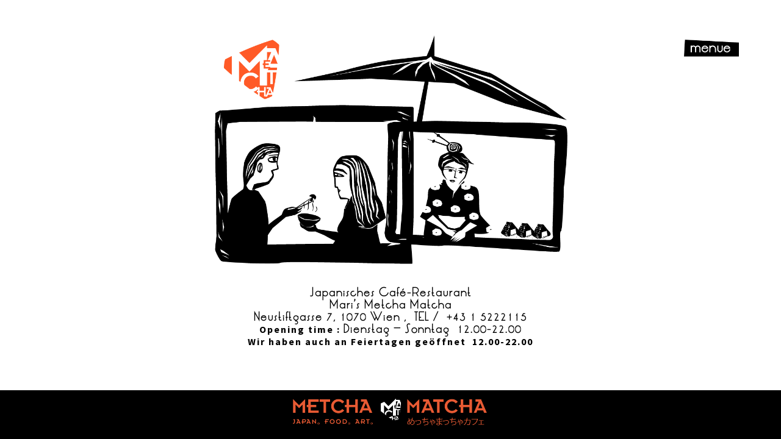

--- FILE ---
content_type: text/html; charset=UTF-8
request_url: http://www.metchamatcha.at/
body_size: 16798
content:

<!DOCTYPE html>
<!--[if IE 7]>
<html class="ie ie7" lang="en-GB">
<![endif]-->
<!--[if IE 8]>
<html class="ie ie8" lang="en-GB">
<![endif]-->
<!--[if !(IE 7) & !(IE 8)]><!-->
<html lang="en-GB">
<!--<![endif]-->
<head>
	<meta charset="UTF-8">
	<meta name="viewport" content="width=device-width">
	<title>metcha matcha</title>
	<link rel="profile" href="http://gmpg.org/xfn/11">
	<link rel="pingback" href="http://www.metchamatcha.at/xmlrpc.php">
	<!--[if lt IE 9]>
	<script src="http://www.metchamatcha.at/wp-content/themes/metcha_matcha/js/html5.js"></script>
	<![endif]-->
	<link href='http://fonts.googleapis.com/css?family=Lato:400,400italic,300,300italic,700,700italic,900,900italic' rel='stylesheet' type='text/css'>
	<link rel="alternate" type="application/rss+xml" title="metcha matcha &raquo; Feed" href="http://www.metchamatcha.at/?feed=rss2" />
<link rel="alternate" type="application/rss+xml" title="metcha matcha &raquo; Comments Feed" href="http://www.metchamatcha.at/?feed=comments-rss2" />
<link rel="alternate" type="application/rss+xml" title="metcha matcha &raquo; Metcha_Landing Comments Feed" href="http://www.metchamatcha.at/?feed=rss2&#038;page_id=5" />
<style type="text/css">
	.tablepress thead th div { float:left; }
</style><link rel='stylesheet' id='responsive-menu-css'  href='http://www.metchamatcha.at/wp-content/plugins/responsive-menu-data/css/responsive-menu-1.css?ver=1.0' type='text/css' media='all' />
<link rel='stylesheet' id='twentythirteen-fonts-css'  href='//fonts.googleapis.com/css?family=Source+Sans+Pro%3A300%2C400%2C700%2C300italic%2C400italic%2C700italic%7CBitter%3A400%2C700&#038;subset=latin%2Clatin-ext' type='text/css' media='all' />
<link rel='stylesheet' id='genericons-css'  href='http://www.metchamatcha.at/wp-content/themes/metcha_matcha/genericons/genericons.css?ver=3.03' type='text/css' media='all' />
<link rel='stylesheet' id='twentythirteen-style-css'  href='http://www.metchamatcha.at/wp-content/themes/metcha_matcha/style.css?ver=2013-07-18' type='text/css' media='all' />
<!--[if lt IE 9]>
<link rel='stylesheet' id='twentythirteen-ie-css'  href='http://www.metchamatcha.at/wp-content/themes/metcha_matcha/css/ie.css?ver=2013-07-18' type='text/css' media='all' />
<![endif]-->
<link rel='stylesheet' id='tablepress-default-css'  href='http://www.metchamatcha.at/wp-content/plugins/tablepress/css/default.min.css?ver=1.5.1' type='text/css' media='all' />
<link rel='stylesheet' id='footable-core-min-css'  href='http://www.metchamatcha.at/wp-content/plugins/footable/css/footable.core.min.css?ver=0.3.1' type='text/css' media='all' />
<script type='text/javascript' src='http://www.metchamatcha.at/wp-includes/js/jquery/jquery.js?ver=1.11.1'></script>
<script type='text/javascript' src='http://www.metchamatcha.at/wp-includes/js/jquery/jquery-migrate.min.js?ver=1.2.1'></script>
<script type='text/javascript' src='http://www.metchamatcha.at/wp-content/plugins/responsive-menu/public/js/touch.js?ver=4.0.10'></script>
<link rel="EditURI" type="application/rsd+xml" title="RSD" href="http://www.metchamatcha.at/xmlrpc.php?rsd" />
<link rel="wlwmanifest" type="application/wlwmanifest+xml" href="http://www.metchamatcha.at/wp-includes/wlwmanifest.xml" /> 
<meta name="generator" content="WordPress 4.0.10" />
<link rel='canonical' href='http://www.metchamatcha.at/' />
<link rel='shortlink' href='http://www.metchamatcha.at/' />
<style>
	#lightGallery-slider .info .desc
	{
		direction: ltr !important;
		text-align: center !important;
	}
	#lightGallery-slider .info .title
	{
		direction: ltr !important;
		text-align: center !important;
	}
	</style><script type="text/javascript">
	var string=".wp-lightbox-bank,",ie,ieVersion,lightease;
	jQuery(document).ready(function($){
						string = ".gallery-item, ";
								string += ".wp-caption > a, ";
								string += "a:has(img[class*=wp-image-])";
						if (navigator.appName == "Microsoft Internet Explorer") {
			//Set IE as true
			ie = true;
			//Create a user agent var
			var ua = navigator.userAgent;
			//Write a new regEx to find the version number
			var re = new RegExp("MSIE ([0-9]{1,}[.0-9]{0,})");
			//If the regEx through the userAgent is not null
			if (re.exec(ua) != null) {
				//Set the IE version
				ieVersion = parseInt(RegExp.$1);
			}
		}
		if(ie = true && ieVersion <= 9)
		{
			lightease = "";
		}
		else
		{
			lightease = "ease";
		}
		var selector = string.replace(/,\s*$/, "");
		jQuery(selector).lightGallery({
			caption : true,
			desc : true,
			disableOther : true,
			closable : true,
			errorMessage : "Could not load the item. Make sure the path is correct and item exist.",
			easing: lightease
		});
	});
	
</script>
	<style type="text/css">.recentcomments a{display:inline !important;padding:0 !important;margin:0 !important;}</style>
	<style type="text/css" id="twentythirteen-header-css">
			.site-title,
		.site-description {
			position: absolute;
			clip: rect(1px 1px 1px 1px); /* IE7 */
			clip: rect(1px, 1px, 1px, 1px);
		}
			.site-header .home-link {
			min-height: 0;
		}
		</style>
	</head>

<body class="home page page-id-5 page-template page-template-landing-php single-author">
	<div id="page" class="hfeed site">

		

		<header id="masthead" class="site-header" role="banner">

			<div class="responsive-menu-wrapper">		
			<div class="menue_rechts">	 
						<nav id="site-navigation" class="navigation main-navigation" role="navigation">
							<!--button class="menu-toggle"/--><!--?php _e( 'LOCATIONS.', 'twentythirteen' ); ?></button/-->
							<a class="screen-reader-text skip-link" href="#content" title="Skip to content">Skip to content</a>
							<div class="nav-menu"><ul><li class="page_item page-item-53"><a href="http://www.metchamatcha.at/?page_id=53">art</a></li><li class="page_item page-item-51"><a href="http://www.metchamatcha.at/?page_id=51">concept</a></li><li class="page_item page-item-49"><a href="http://www.metchamatcha.at/?page_id=49">contact</a></li><li class="page_item page-item-55"><a href="http://www.metchamatcha.at/?page_id=55">events</a></li><li class="page_item page-item-109"><a href="http://www.metchamatcha.at/?page_id=109">Foods  &#038;  Drinks</a></li><li class="page_item page-item-379"><a href="http://www.metchamatcha.at/?page_id=379">media</a></li><li class="page_item page-item-5 current_page_item"><a href="http://www.metchamatcha.at/">Metcha_Landing</a></li><li class="page_item page-item-23"><a href="http://www.metchamatcha.at/?page_id=23">PHONE orders</a></li><li class="page_item page-item-47"><a href="http://www.metchamatcha.at/?page_id=47">what´s new</a></li></ul></div>
							<!--?php get_search_form(); ?/-->
						</nav><!-- #site-navigation -->
			</div><!-- end menue rechts -->
		</div>		
					
		
		</header><!-- #masthead -->
		
		
			
				
		

		<div id="main" class="site-main">
			
				    
							
	<div id="primary" class="content-area">
		<div id="theleftside">
				
		<a class="home-link" href="http://www.metchamatcha.at/" title="metcha matcha" rel="home">
								</div><!-- end logo links -->
				</a></div>	
		</div><!--end theleftside/-->
		
		<div class="landright">
			<div class="entry-content">
				<div id="content" class="landing" role="main">
					<div id="landing_img_container">
							<ul id="landing_img_container">
								<li class="start"></li>
							</ul>
					</div>
					<div class="landing_infobox">
					<h6 style="text-align: center;">Japanisches Café-Restaurant<br />
Mari&#8217;s Metcha Matcha<br />
Neustiftgasse 7, 1070 Wien ,  TEL /  <strong><span style="color: #000000;">+43 1 5222115<br />
</span></strong><b style="font-family: 'Source Sans Pro', Helvetica, sans-serif;">Opening time : </b><b>Dienstag &#8211; Sonntag  12.00-22.00<br />
</b><b style="font-family: 'Source Sans Pro', Helvetica, sans-serif;">Wir haben auch an Feiertagen geöffnet  12.00-22.00</b></h6>
				</div>	
			</div><!-- #content -->
			

		</div> <!--therightside/-->

			

				
				
		

		

	
</div><!-- #primary -->
<div id="landing_footer"><div id="landing_logo"></div></div>


		</div><!-- #main -->
		<footer id="colophon" class="site-footer" role="contentinfo">
				<div id="secondary" class="sidebar-container" role="complementary">
		<div class="widget-area">
			<aside id="search-2" class="widget widget_search"><form role="search" method="get" class="search-form" action="http://www.metchamatcha.at/">
				<label>
					<span class="screen-reader-text">Search for:</span>
					<input type="search" class="search-field" placeholder="Search &hellip;" value="" name="s" title="Search for:" />
				</label>
				<input type="submit" class="search-submit" value="Search" />
			</form></aside>		<aside id="recent-posts-2" class="widget widget_recent_entries">		<h3 class="widget-title">Recent Posts</h3>		<ul>
					<li>
				<a href="http://www.metchamatcha.at/?p=13687">Takeaway Service</a>
						</li>
					<li>
				<a href="http://www.metchamatcha.at/?p=13386">PHONE orders</a>
						</li>
					<li>
				<a href="http://www.metchamatcha.at/?p=735">Onigiri for Party</a>
						</li>
					<li>
				<a href="http://www.metchamatcha.at/?p=730">Sonntagen und Feiertagen geöffnet</a>
						</li>
					<li>
				<a href="http://www.metchamatcha.at/?p=722">餃子祭り / GYOZA FEST  ab 23.11 2016</a>
						</li>
				</ul>
		</aside><aside id="recent-comments-2" class="widget widget_recent_comments"><h3 class="widget-title">Recent Comments</h3><ul id="recentcomments"></ul></aside><aside id="archives-2" class="widget widget_archive"><h3 class="widget-title">Archives</h3>		<ul>
	<li><a href='http://www.metchamatcha.at/?m=202111'>November 2021</a></li>
	<li><a href='http://www.metchamatcha.at/?m=202004'>April 2020</a></li>
	<li><a href='http://www.metchamatcha.at/?m=201804'>April 2018</a></li>
	<li><a href='http://www.metchamatcha.at/?m=201704'>April 2017</a></li>
	<li><a href='http://www.metchamatcha.at/?m=201611'>November 2016</a></li>
	<li><a href='http://www.metchamatcha.at/?m=201609'>September 2016</a></li>
	<li><a href='http://www.metchamatcha.at/?m=201412'>December 2014</a></li>
		</ul>
</aside><aside id="categories-2" class="widget widget_categories"><h3 class="widget-title">Categories</h3>		<ul>
	<li class="cat-item cat-item-5"><a href="http://www.metchamatcha.at/?cat=5" >contact</a>
</li>
	<li class="cat-item cat-item-6"><a href="http://www.metchamatcha.at/?cat=6" >events</a>
</li>
	<li class="cat-item cat-item-9"><a href="http://www.metchamatcha.at/?cat=9" >Media</a>
</li>
	<li class="cat-item cat-item-7"><a href="http://www.metchamatcha.at/?cat=7" >what&#039;s new</a>
</li>
		</ul>
</aside><aside id="meta-2" class="widget widget_meta"><h3 class="widget-title">Meta</h3>			<ul>
						<li><a href="http://www.metchamatcha.at/wp-login.php">Log in</a></li>
			<li><a href="http://www.metchamatcha.at/?feed=rss2">Entries <abbr title="Really Simple Syndication">RSS</abbr></a></li>
			<li><a href="http://www.metchamatcha.at/?feed=comments-rss2">Comments <abbr title="Really Simple Syndication">RSS</abbr></a></li>
<li><a href="https://wordpress.org/" title="Powered by WordPress, state-of-the-art semantic personal publishing platform.">WordPress.org</a></li>			</ul>
</aside>		</div><!-- .widget-area -->
	</div><!-- #secondary -->
			<div class="site-info">
														Metcha Matcha | 2014 | all rights reserved						</div><!-- .site-info -->
						<div class="impressum">
								<a href="#">impressum</a>
						</div>
			
		</footer><!-- #colophon -->
	</div><!-- #page -->

	<!-- Added by Responsive Menu Plugin created by Peter Featherstone -->
<div id="responsive-menu-wrapper">
    <div id="responsive-menu" >

        <div class="menu-menu-1-container"><ul id="menu-menu-1" class="responsive-menu"><li id="menu-item-64" class="menu-item menu-item-type-post_type menu-item-object-page current-menu-item page_item page-item-5 current_page_item menu-item-64"><a href="http://www.metchamatcha.at/">home</a></li>
<li id="menu-item-60" class="menu-item menu-item-type-post_type menu-item-object-page menu-item-60"><a href="http://www.metchamatcha.at/?page_id=51">concept</a></li>
<li id="menu-item-13554" class="menu-item menu-item-type-post_type menu-item-object-page menu-item-13554"><a href="http://www.metchamatcha.at/?page_id=23">PHONE orders</a></li>
<li id="menu-item-400" class="menu-item menu-item-type-post_type menu-item-object-page menu-item-400"><a href="http://www.metchamatcha.at/?page_id=47">what´s new</a></li>
<li id="menu-item-113" class="menu-item menu-item-type-post_type menu-item-object-page menu-item-113"><a href="http://www.metchamatcha.at/?page_id=109">Foods  &#038;  Drinks</a></li>
<li id="menu-item-59" class="menu-item menu-item-type-post_type menu-item-object-page menu-item-59"><a href="http://www.metchamatcha.at/?page_id=53">japanese arts</a></li>
<li id="menu-item-381" class="menu-item menu-item-type-post_type menu-item-object-page menu-item-381"><a href="http://www.metchamatcha.at/?page_id=379">media</a></li>
<li id="menu-item-77" class="menu-item menu-item-type-taxonomy menu-item-object-category menu-item-77"><a href="http://www.metchamatcha.at/?cat=6">events</a></li>
<li id="menu-item-61" class="menu-item menu-item-type-post_type menu-item-object-page menu-item-61"><a href="http://www.metchamatcha.at/?page_id=49">contact</a></li>
</ul></div>        
    </div>

    <!-- Added by Responsive Menu Plugin created by Peter Featherstone -->

    <div id="click-menu" >

    
    
            <img id="RM3Lines" src="http://www.metchamatcha.at/wp-content/uploads/2014/11/menu_button.png" class="click-menu-image" />

        
    
    </div>
</div><link rel='stylesheet' id='wp-lightbox-bank.css-css'  href='http://www.metchamatcha.at/wp-content/plugins/wp-lightbox-bank/assets/css/wp-lightbox-bank.css?ver=4.0.10' type='text/css' media='all' />
<script type='text/javascript' src='http://www.metchamatcha.at/wp-content/plugins/responsive-menu-data/js/responsive-menu-1.js?ver=1.0'></script>
<script type='text/javascript' src='http://www.metchamatcha.at/wp-includes/js/masonry.min.js?ver=3.1.2'></script>
<script type='text/javascript' src='http://www.metchamatcha.at/wp-includes/js/jquery/jquery.masonry.min.js?ver=3.1.2'></script>
<script type='text/javascript' src='http://www.metchamatcha.at/wp-content/themes/metcha_matcha/js/functions.js?ver=2014-06-08'></script>
<script type='text/javascript' src='http://www.metchamatcha.at/wp-content/themes/metcha_matcha/js/totop.js?ver=1.0'></script>
<script type='text/javascript' src='http://www.metchamatcha.at/wp-content/themes/metcha_matcha/js/shrink.js?ver=1.0'></script>
<script type='text/javascript' src='http://www.metchamatcha.at/wp-content/plugins/footable/js/footable.min.js?ver=0.3.1'></script>
<script type='text/javascript' src='http://www.metchamatcha.at/wp-content/plugins/footable/js/footable.sort.min.js?ver=0.3.1'></script>
<script type='text/javascript' src='http://www.metchamatcha.at/wp-content/plugins/footable/js/footable.paginate.min.js?ver=0.3.1'></script>
<script type='text/javascript' src='http://www.metchamatcha.at/wp-content/plugins/wp-lightbox-bank/assets/js/wp-lightbox-bank.js?ver=4.0.10'></script>
<script type="text/javascript">/* FooTable init code */

var $FOOTABLE = $FOOTABLE || {};
(function( $FOOTABLE, $, undefined ) {

	jQuery.fn.attrAppendWithComma=function(a,b){var c;return this.each(function(){c=$(this),void 0!==c.attr(a)&&""!=c.attr(a)?c.attr(a,c.attr(a)+","+b):c.attr(a,b)})};jQuery.fn.footableAttr=function(a,b){return this.each(function(){var c=$(this);c.data("auto-columns")!==!1&&(c.find("thead th:gt("+a+")").attrAppendWithComma("data-hide","tablet"),c.find("thead th:gt("+b+")").attrAppendWithComma("data-hide","phone"))})},jQuery.fn.footableFilter=function(a){return this.each(function(){var b=$(this);b.data("filter")||b.data("filter")===!1||b.data("filter-text-only","true").before('<div class="footable-filter-container"><input placeholder="'+a+'" style="float:right" type="text" class="footable-filter" /></div>')})},jQuery.fn.footablePager=function(){return this.each(function(){var a=$(this);if(a.data("page")!==!1){var b=$('<tfoot class="hide-if-no-paging"><tr><td><div class="pagination pagination-centered"></div></td></tr></tfoot>');b.find("td").attr("colspan",a.find("thead th").length),a.find("tbody:last").after(b)}})};

	$FOOTABLE.init = function() {
		$(".footable")
			.footableAttr(1,0)
			.footablePager()
			.footable( { breakpoints: { phone: 320, tablet: 768 } });

	};
}( $FOOTABLE, jQuery ));

jQuery(function($) {
	$FOOTABLE.init();
});
</script>	<a href="#0" class="cd-top">Top</a>
	<script>
  /*jQuery(".entry-content p").fitText(1.5);*/
  jQuery('Top').animate(500);
  jQuery('.logo_links').animate(900);
		    
</script>
</body>

</html>

--- FILE ---
content_type: text/css
request_url: http://www.metchamatcha.at/wp-content/plugins/responsive-menu-data/css/responsive-menu-1.css?ver=1.0
body_size: 7014
content:
.responsive-menu-wrapper{
   left:0;
    
}
#responsive-menu .appendLink,  #responsive-menu .responsive-menu li a,  #responsive-menu #responsive-menu-title a, #responsive-menu .responsive-menu,  #responsive-menu div,  #responsive-menu .responsive-menu li,  #responsive-menu {
    box-sizing:  content-box;
    -moz-box-sizing:  content-box;
    -webkit-box-sizing:  content-box;
    -o-box-sizing:  content-box;
}
#click-menu #RMX {
    display:  none;
    font-size:  24px;
    line-height:  30px;
    color:  #FFFFFF;
}
.RMPushOpen {
    width:  100%;
    overflow-x:  hidden;
    height:  100%}
.RMPushSlide {
    position:  relative;
    right:  10%}
#responsive-menu {
    position:  fixed;
    overflow-y:  auto;
    width:  17%;
    right:  -17%;
    top:  1em;
    background:  rgba(255, 255, 255, .6);
    z-index:  9999;
    box-shadow:  0px;
    font-size:  13px;
    max-width:  799px;
    display:  none;
    min-width:  220px;
    height: 100%;
}
#responsive-menu.admin-bar-showing {
    padding-top:  32px;
}
#click-menu.admin-bar-showing {
    margin-top:  32px;
}
#responsive-menu #rm-additional-content {
    padding:  10px 5%;
    width:  90%;
    color:  #000000;
}
#responsive-menu .appendLink {
    right:  0px;
    position:  absolute;
    border:  1px solid #ffffff;
    padding:  12px 10px;
    color:  #000000;
    background:  #ffffff;
    height:  20px;
    line-height:  20px;
    border-right:  0px;
}
#responsive-menu .appendLink:hover {
    cursor:  pointer;
    background:  #3C3C3C;
    color:  #000000;
}
#responsive-menu .responsive-menu,  #responsive-menu div,  #responsive-menu .responsive-menu li, #responsive-menu {
    text-align:  left;
}
#responsive-menu .RMImage {
    vertical-align:  middle;
    margin-right:  10px;
    display:  inline-block;
}
#responsive-menu.RMOpened {
}
#responsive-menu, #responsive-menu input {
}
#responsive-menu #responsive-menu-title {
    width:  95%;
    min-height: 20px;
    font-size:  14px;
    padding:  20px 0px 20px 5%;
    margin-left:  0px;
    background:  none;
    white-space:  nowrap;
}
#responsive-menu #responsive-menu-title, #responsive-menu #responsive-menu-title a {
    color:  #000000;
    text-decoration:  none;
    overflow:  hidden;
}
#responsive-menu #responsive-menu-title a:hover {
    color:  #ffffff;
    text-decoration:  none;
}
#responsive-menu .appendLink, #responsive-menu .responsive-menu li a, #responsive-menu #responsive-menu-title a {
    transition:  1s all;
    -webkit-transition:  1s all;
    -moz-transition:  1s all;
    -o-transition:  1s all;
}
#responsive-menu .responsive-menu {
    float:  left;
    width:  100%;
    list-style-type:  none;
    margin:  0px;
}
#responsive-menu .responsive-menu li.current_page_item > a, #responsive-menu .responsive-menu li.current_page_item > .appendLink {
    background:  #d6d6d6;
    color:  #FFFFFF;
}
#responsive-menu.responsive-menu ul {
    margin-left:  0px;
}
#responsive-menu .responsive-menu li {
    list-style-type:  none;
    position:  relative;
}
#responsive-menu .responsive-menu ul li:last-child {
    padding-bottom:  0px;
}
#responsive-menu .responsive-menu li a {
    font-family: "LT Oksana Light",sans-serif;
    padding:  12px 0px 12px 5%;
    width:  95%;
    display:  block;
    height:  20px;
    line-height:  20px;
    overflow:  hidden;
    white-space:  nowrap;
    color:  #000000;
    border:  0;
    text-decoration:  none;
}
#click-menu {
    text-align:  center;
    cursor:  pointer;
    font-size:  13px;
    display:  none;
    position:  fixed;
    right:  5%;
    top:  60px;
    color:  #FFFFFF;
    background:  none;
    padding:  5px;
    z-index:  9999;
}
#click-menu img{
	max-width: 90px;
}
#responsive-menu #responsiveSearch {
    display:  block;
    width:  95%;
    padding-left:  5%;
    border-top:  1px solid #ffffff;
    clear:  both;
    padding-top:  10px;
    padding-bottom:  10px;
    height:  40px;
    line-height:  40px;
}
#responsive-menu #responsiveSearchSubmit {
    display:  none;
}
#responsive-menu #responsiveSearchInput {
    width:  91%;
    padding:  5px 0px 5px 3%;
    -webkit-appearance:  none;
    border-radius:  2px;
    border:  1px solid #ffffff;
}
#responsive-menu .responsive-menu, #responsive-menu div, #responsive-menu .responsive-menu li {
    width:  100%;
    float:  left;
    margin-left:  0px;
    padding-left:  0px;
}
.responsive-menu{
	padding-top: 120px;
}
#responsive-menu .responsive-menu li li a {
    padding-left:  10%;
    width:  90%;
    overflow:  hidden;
}
#responsive-menu .responsive-menu li li li a {
    padding-left:  15%;
    width:  85%;
    overflow:  hidden;
}
#responsive-menu .responsive-menu li li li li a {
    padding-left:  20%;
    width:  80%;
    overflow:  hidden;
}
#responsive-menu .responsive-menu li li li li li a {
    padding-left:  25%;
    width:  75%;
    overflow:  hidden;
}
#responsive-menu .responsive-menu li a{
     border:solid 0px #fff;
    -moz-border-radius-topleft: 8px;
    -moz-border-radius-bottomleft:8px;
    -webkit-border-top-left-radius:8px;
    -webkit-border-bottom-left-radius:8px;
    border-top-left-radius:8px;
    border-bottom-left-radius:8px; 
}
#responsive-menu .responsive-menu li a:hover {
    background:  #D6D6D6;
    color:  #fff;
    list-style-type:  none;
    text-decoration:  none;
    border:solid 0px #fff;
    


}
#click-menu .threeLines {
    width:  33px;
    height:  27px;
    margin:  auto;
}
#click-menu .threeLines .line {
    height:  5px;
    margin-bottom:  6px;
    background:  #FFFFFF;
    width:  100%}
#click-menu .threeLines .line.last {
    margin-bottom:  0px;
}
@media only screen and ( min-width : 0px ) and ( max-width : 2600px ) {
    #click-menu {
    display: block;
}
#site-navigation {
    display:  none !important;
}
#responsive-menu .responsive-menu li li .appendLink, #responsive-menu .responsive-menu li li li {
    display:  none !important;
}
}
@media (max-width: 643px){
    .responsive-menu-wrapper{
    right:0;
    width: 70px;
}
#click-menu {
    text-align:  center;
    cursor:  pointer;
    font-size:  9px;
    position:  fixed;
    right:  7px;
    top:  7px;
    color:  #FFFFFF;
    padding:  3px;
    z-index:  9999;
}
#click-menu img{
    width:  73px;
    height:  auto;
    margin:  auto;
}
.responsive-menu {
    padding-top: 35px;
}
#responsive-menu {
    position:  fixed;
    overflow-y:  auto;
    width:  50%;
    right:  -50%;
    top:  .5em;
    background:  rgba(255, 255, 255, .6);
    z-index:  9999;
    font-size:  11px;
    max-width:  199px;
    display:  none;
    min-width:  60px;
}
#responsive-menu .responsive-menu li a {
    padding:  12px 0px 12px 5px;
    width:  95%;
    display:  block;
    height:  12px;
    line-height:  1em;
    overflow:  hidden;
}
#responsive-menu .appendLink {
    right:  0px;
    position:  absolute;
    border:  1px solid #ffffff;
    padding:  2px 2px;
    color:  #000000;
    background:  #ffffff;
    height:  7px;
    line-height:  3px;
    border-right:  0px;
}

}

--- FILE ---
content_type: text/css
request_url: http://www.metchamatcha.at/wp-content/plugins/tablepress/css/default.min.css?ver=1.5.1
body_size: 6148
content:
@font-face {
	font-family: TablePress;
	src: url(tablepress.eot);
	src: url(tablepress.eot?#ie) format('embedded-opentype'),url(data: application/x-font-woff;
	base64,[base64]/gP5bAyMykCKEUmJAgMjAC56Ct8AAHicY2BgYGaAYBkGRgYQ8AHyGMF8FgYDIM0BhEwMDB9CPtz6cOf/fyAr+MN1EIt/A78evy5UFxgwsjHAuYxAPSB9KICRYdgDAL67D8kAAQAB//8AD3icXU/NTsJAEJ5ZFggxxmCbkiwHAzLTowlu4ejeyxPwCOBR7r3rE/geeubuG3i3TyGts12MtT18ndnd7w8QsvpdX/Q/IAboI9s1rpY3mMTDkcAVDuaqPD0RqRfaU05UGSxJhj2p5wDNUplqyjsZQT6EQ/2mc9GcyBIPReQOObPrkccHMZhgonMS3R1tiLCsDNFm8bgQF3W06ekgqqnN5Aa//D9nlrOgDeg09Aq4lK3RTiX16n621BBVLrIe2PQK09s2c4THyPIvF4TrAndwO5uHvhPUwOa7MNw8FsCtZfZDJBKB66BQhW58cRwHW09OVMEtI+3aOhEHX+E63crM2dh6X+WazMFLvf6F57OvAqiPGvo+87Tb+LrT4X9/[base64]/u0mbJoig5KC3QcRblt2tFCm9lEp701iKIHiZJLPJ0mSnzE5S8h38BB79Nn4ab94E/zN9JVB7MCEzv/3Pm/f+720ADPEbCe4/qXCCAV4Kp+jhrXAHGb4Ld/Ecv4T38Cx5I7yPQfJBuIdPyR/hAzxJa+E+Buk3Zku6fal8xwn9dIRTPMVr4Q6+4kS4S/Wn8B5eJanwPobJO+EefiRfhA/wIv0o3Mcw3YRyV9CYYAmDMRzXll9c6cnSjJ1pyZcU51gzRDMAl2a+XmrCOSwa+Lg7RhgolJxKzv2Yv8cSqwfZ7iILHGHEdcT7OfdDJreNP7dublSZ5epY7QwpMUCxOBoVozIvDh/v4mEx/JsE+MwQx+A6dhO8hA7y2EvwUjLEuLa2jSqyPFcsV/7H0MbxUFMOYwkhVSykODAb10U8OePTDbY8qel0QV3FO1PSvaUqDnh3p5LBB8WxxozqKnZ4TU1T9THfhJ3vsjTcw9M02s1ocWl0a5QzlXHKW+UXRp3Zm62r5wuvWjP1oenKunhS8YUo7/TMrLS7Vtp7V0/WMaSxvp6aNoP8FYKzU9zGOpbOTHidzqvTW9PaFZ/e0+QmtnJBatjAlqLeGHWhm9kWfwGPR6C4eJxjYGIAg/9VDFEM2AAXEDMyMDEyMTIzsjCyMrIxsjNy8CRnpJYV5efF56SmlfDCOEWZ6RklXMmJRakl8Sn55XkcEGZpAVQMpJgbwgQrZSnOLyoBACnGHqgAAAA=) format('woff'),url(tablepress.ttf) format('truetype'),url(tablepress.svg#TablePress) format('svg');
	font-weight: 400;
	font-style: normal;
}
.tablepress-table-description {
	clear: both;
	display: block;
}
.tablepress {
	border-collapse: collapse;
	border-spacing: 0;
	width: 100%;
	margin-bottom: 1em;
	border: none;
}
.tablepress td,.tablepress th {
	padding: 8px;
	border: none;
	background: 0 0;
	text-align: left;
	float: none!important;
}
.tablepress tbody td {
	vertical-align: top;
}
.tablepress tbody td,.tablepress tfoot th {
	border-top: 1px solid #F9F9F9;
}
.tablepress tbody tr: first-child td {
	border-top: 0;
}
.tablepress thead th {
	border-bottom: 1px solid #F9F9F9;
}
.tablepress tfoot th,.tablepress thead th {
	background-color: none;
	font-weight: 700;
	vertical-align: middle;
}
.tablepress .odd td {
	background-color: #f9f9f9;
}
.tablepress .even td {
	background-color: #fff;
}
.tablepress .row-hover tr: hover td {
	background-color: #f3f3f3;
}
.tablepress img {
	margin: 0;
	padding: 0;
	border: none;
	max-width: none;
}
.dataTables_wrapper {
	clear: both;
	margin-bottom: 1em;
}
.dataTables_wrapper .tablepress {
	clear: both;
	margin: 0!important;
}
.dataTables_length {
	float: left;
	white-space: nowrap;
}
.dataTables_filter {
	float: right;
	white-space: nowrap;
}
.dataTables_info {
	clear: both;
	float: left;
	margin: 4px 0 0;
}
.dataTables_paginate {
	float: right;
	margin: 4px 0 0;
}
.dataTables_paginate a {
	color: #111!important;
	display: inline-block;
	outline: 0;
	position: relative;
	text-decoration: underline;
	text-decoration: none\0/IE;
	margin: 0 5px;
}
.dataTables_paginate a: first-child {
	margin-left: 0;
}
.dataTables_paginate a: last-child {
	margin-right: 0;
}
.paginate_button: hover {
	cursor: pointer;
	text-decoration: none;
}
.paginate_button.disabled {
	color: #999!important;
	text-decoration: none;
	cursor: default;
}
.paginate_button.current {
	font-weight: 700;
	text-decoration: none;
	cursor: default;
}
.dataTables_paginate.paging_simple {
	padding: 0 15px;
}
.paging_simple .paginate_button.next: after,.paging_simple .paginate_button.previous: before {
	text-align: left;
	font-family: TablePress;
	font-size: 14px;
	font-weight: 700;
	-webkit-font-smoothing: antialiased;
	content: "\f053";
	text-shadow: .1em .1em #666;
	position: absolute;
	top: 0;
	right: auto;
	bottom: 0;
	left: -14px;
	margin: auto;
	height: 14px;
	width: 14px;
	line-height: 1;
}
.paging_simple .paginate_button.next: after {
	text-align: right;
	content: "\f054";
	left: auto;
}
.paginate_button: after,.paginate_button: before {
	color: #d9edf7;
}
.paginate_button: hover: after,.paginate_button: hover: before {
	color: #049cdb;
}
.paginate_button.disabled: after,.paginate_button.disabled: before {
	color: #f9f9f9;
}
.dataTables_processing {
	display: none;
}
.dataTables_scroll {
	clear: both;
}
.dataTables_scrollBody {
	-webkit-overflow-scrolling: touch;
}
.tablepress .sorting,.tablepress .sorting_asc,.tablepress .sorting_desc {
	position: relative;
	padding-right: 20px;
	cursor: pointer;
	outline: 0;
}
.tablepress .sorting: after,.tablepress .sorting_asc: after,.tablepress .sorting_desc: after {
	font-family: TablePress;
	font-weight: 400;
	font-size: 14px;
	-webkit-font-smoothing: antialiased;
	position: absolute;
	top: 0;
	bottom: 0;
	left: auto;
	right: 6px;
	margin: auto;
	height: 14px;
	line-height: 1;
}
.tablepress .sorting: after {
	content: "\f0dc";
}
.tablepress .sorting_asc: after {
	content: "\f0d8";
	padding: 0 0 2px;
}
.tablepress .sorting_desc: after {
	content: "\f0d7";
}
.tablepress .sorting: hover,.tablepress .sorting_asc,.tablepress .sorting_desc {
	background-color: #049cdb;
}
.dataTables_scrollBody .tablepress thead th: after {
	content: "";
}
.dataTables_wrapper: after {
	content: "";
	display: block;
	clear: both;
	visibility: hidden;
	line-height: 0;
	height: 0;
}
.dataTables_wrapper label input,.dataTables_wrapper label select {
	display: inline;
	margin: 2px;
	width: auto;
}


--- FILE ---
content_type: application/javascript
request_url: http://www.metchamatcha.at/wp-content/themes/metcha_matcha/js/shrink.js?ver=1.0
body_size: 193
content:

jQuery(window).scroll(function() {
  if (jQuery(document).scrollTop() > 120) {
    jQuery('.logo_links').addClass('shrink');
  } else {
    jQuery('.logo_links').removeClass('shrink');
  }
});

--- FILE ---
content_type: application/javascript
request_url: http://www.metchamatcha.at/wp-content/plugins/responsive-menu-data/js/responsive-menu-1.js?ver=1.0
body_size: 3479
content:
var $RMjQuery = jQuery.noConflict();
$RMjQuery(document).ready(function () {
	var isOpen = false;
	$RMjQuery(document).on('hover', '#responsive-menu-wrapper', function () {
		!isOpen ? openRM() : closeRM()
	});

	function openRM() {
		$RMjQuery('body').addClass('RMPushOpen');
		$RMjQuery('#responsive-menu').css('display', 'block');
		$RMjQuery('#responsive-menu').addClass('RMOpened');
		$RMjQuery('#click-menu').addClass('click-menu-active');
		$RMjQuery('#responsive-menu').stop().animate({
			right: "0"
		}, 300, 'linear', function () {
			isOpen = true
		})
	}
	function closeRM() {
		$RMjQuery('#responsive-menu').animate({
			right: "-30%"
		}, 300, 'linear', function () {
			$RMjQuery('body').removeClass('RMPushOpen');
			$RMjQuery('#responsive-menu').css('display', 'none');
			$RMjQuery('#responsive-menu').removeClass('RMOpened');
			$RMjQuery('#click-menu').removeClass('click-menu-active');
			isOpen = false
		})
	}
	$RMjQuery(window).resize(function () {
		if ($RMjQuery(window).width() > 2600) {
			if ($RMjQuery('#responsive-menu').css('right') != '-30%') {
				closeRM()
			}
		}
	});
	$RMjQuery('#responsive-menu ul ul').css('display', 'none');
	clickLink = '<span class=\"appendLink\">▼</span>';
	clickedLink = '<span class=\"appendLink rm-append-active\">▲</span>';
	excludeList = '.current-menu-item, .current-menu-ancestor, .current_page_ancestor';
	$RMjQuery('#responsive-menu .menu-item-has-children').not(excludeList).prepend(clickLink);
	$RMjQuery('#responsive-menu .page_item_has_children.current-menu-item').prepend(clickedLink);
	$RMjQuery('#responsive-menu .page_item_has_children.current-menu-ancestor').prepend(clickedLink);
	$RMjQuery('#responsive-menu .menu-item-has-children.current-menu-item').prepend(clickedLink);
	$RMjQuery('#responsive-menu .menu-item-has-children.current-menu-ancestor').prepend(clickedLink);
	$RMjQuery('#responsive-menu .page_item_has_children').not(excludeList).prepend(clickLink);
	$RMjQuery('#responsive-menu .menu-item-has-children.current_page_ancestor').prepend(clickedLink);
	$RMjQuery('#responsive-menu .page_item_has_children.current_page_ancestor').prepend(clickedLink);
	$RMjQuery('.appendLink').on('click', function () {
		$RMjQuery(this).nextAll('#responsive-menu ul ul').slideToggle();
		$RMjQuery(this).html($RMjQuery(this).hasClass('rm-append-active') ? '▼' : '▲');
		$RMjQuery(this).toggleClass('rm-append-active')
	});
	$RMjQuery('.rm-click-disabled').on('click', function () {
		$RMjQuery(this).nextAll('#responsive-menu ul ul').slideToggle();
		$RMjQuery(this).siblings('.appendLink').html($RMjQuery(this).hasClass('rm-append-active') ? '▼' : '▲');
		$RMjQuery(this).toggleClass('rm-append-active')
	});
	$RMjQuery('#responsive-menu ul li a').on('click', function () {
		closeRM()
	});
	$RMjQuery('#responsive-menu .current_page_ancestor.menu-item-has-children').children('ul').css('display', 'block');
	$RMjQuery('#responsive-menu .current-menu-ancestor.menu-item-has-children').children('ul').css('display', 'block');
	$RMjQuery('#responsive-menu .current-menu-item.menu-item-has-children').children('ul').css('display', 'block');
	$RMjQuery('#responsive-menu .current_page_ancestor.page_item_has_children').children('ul').css('display', 'block');
	$RMjQuery('#responsive-menu .current-menu-ancestor.page_item_has_children').children('ul').css('display', 'block');
	$RMjQuery('#responsive-menu .current-menu-item.page_item_has_children').children('ul').css('display', 'block')
});

--- FILE ---
content_type: application/javascript
request_url: http://www.metchamatcha.at/wp-content/plugins/wp-lightbox-bank/assets/js/wp-lightbox-bank.js?ver=4.0.10
body_size: 31668
content:
/** ==========================================================

* jquery lightGallery.js v1.1.2
* http://sachinchoolur.github.io/lightGallery/
* Released under the Apache License - http://opensource.org/licenses/Apache-2.0  ---- FREE ----

=========================================================/**/
;
(function ($) {
    "use strict";
    $.fn.lightGallery = function (options) {
        var defaults = {
            mode: 'slide',
            useCSS: true,
            easing: 'ease', //'cubic-bezier(0.25, 0, 0.25, 1)',//
            speed: 1000,
            closable: false,
            loop: true,
            auto: false,
            pause: 4000,
            preload:1,//number of preload slides. will exicute only after the current slide is fully loaded. ex:// you clicked on 4th image and if preload = 1 then 3rd slide and 5th slide will be loaded in the background after the 4th slide is fully loaded.. if preload is 2 then 2nd 3rd 5th 6th slides will be preloaded.. ... ...
            escKey: true,
            rel: false,
            lang: {
                allPhotos: 'All photos'
            },
            exThumbImage: false,
            index: false,
            thumbnail: false,
            caption: true,
            captionLink: false,
            desc: true,
            controls: true,
            hideControlOnEnd: false,
            mobileSrc: false,
            mobileSrcMaxWidth: 640,
            //touch
            swipeThreshold: 50,
            vimeoColor: 'CCCCCC',
            videoAutoplay: true,
            videoMaxWidth: 855,
            disableOther : true,
            errorMessage: "Image cannot be loaded. Make sure the path is correct and image exist.",
            dynamic: false,
            //callbacks
            dynamicEl: [],
            onOpen: function () {},
            onSlideBefore: function () {},
            onSlideAfter: function () {},
            onSlideNext: function () {},
            onSlidePrev: function () {},
            onBeforeClose: function () {},
            onCloseAfter: function () {}
        },
            el = $(this),
            $children,
            index,
            lightGalleryOn = false,
            html = '<div id="lightGallery-outer"><div id="lightGallery-Gallery"><div id="lightGallery-slider"></div><a id="lightGallery-close" class="close"></a></div></div>',
            isTouch = document.createTouch !== undefined || ('ontouchstart' in window) || ('onmsgesturechange' in window) || navigator.msMaxTouchPoints,
            url_array=[], item, img,complete, $gallery, $galleryCont, $slider, $slide, $prev, $next, prevIndex, $thumb_cont, $thumb, windowWidth, interval, usingThumb = false,
            aTiming = false,
            aSpeed = false;
        var settings = $.extend(true, {}, defaults, options);
        var lightGallery = {
            init: function () {
                el.each(function () {
                    var $this = $(this);
                    if(settings.disableOther == true)
                	{
                		jQuery.fn.prettyPhoto = function () {
                			return this;
                		};
                		jQuery.fn.fancybox = function () {
                			return this;
                		};
                		jQuery.fn.fancyZoom = function () {
                			return this;
                		};
                		jQuery.fn.colorbox = function () {
                			return this;
                		};
                	}
                    if (settings.dynamic == true) {
                        $children = settings.dynamicEl;
                        index = 0;
                        prevIndex = index;
                        setUp.init(index);
                    } else {
                        $children = $(this);
                       
                        $( $this ).each(function( index ) 
                		{
                			if($( this ).is( "a" ))
                			{
                				url_array.push($( this ).attr("href"));
                			}
                			else
                			{
                				url_array.push($( this ).find("a").attr("href"));
                			}
                		});
                      
                        $children.click(function (e) {
                            if (settings.rel == true && $this.data('rel')) {
                                var rel = $this.data('rel');
                                $children = $('[data-rel="' + rel + '"]').children();
                            } else {
                                $children = $this;
                                if($children.is( "a" ))
                    			{
                    				var imageSource = $children.attr("href");
                    			}
                    			else
                    			{
                    				var imageSource = $children.find("a").attr("href");
                    			}
                            }
                            e.preventDefault();
                            e.stopPropagation();
                            
                            index = $.inArray(imageSource, url_array);
                            if (index < 0 ) {
                            	index = 0;
                    		}
                            prevIndex = index;
                            setUp.init(index);
                           
                        });
                    }
                });
            },
        };
        var setUp = {
            init: function () {
                this.start();
                this.build();
            },
            start: function () {
                this.structure();
                this.getWidth();
                this.closeSlide();
            },
            build: function () {
                this.addCaption();
                this.addDesc(); //description
                this.slideTo();
                this.keyPress();
                if(settings.index) {
                	
                    this.slide(settings.index);
                }
                else {
                	
                    this.slide(index);
                }
                this.touch();
                this.enableTouch();

                setTimeout(function () {
                    $gallery.addClass('opacity');
                }, 50);
            },
            structure: function () {
                $('body').append(html).addClass('lightGallery');
                $galleryCont = $('#lightGallery-outer');
                $gallery = $('#lightGallery-Gallery');
                $slider = $gallery.find('#lightGallery-slider');
               
                var slideList = '';
                if (settings.dynamic == true) {
                    for (var i = 0; i < settings.dynamicEl.length; i++) {
                        slideList += '<div class="lightGallery-slide"></div>';
                    }
                } else {
                    $.each(url_array, function(index,value) {
                        slideList += '<div class="lightGallery-slide"></div>';
                    });
                }
                $slider.append(slideList);
                $slide = $gallery.find('.lightGallery-slide');
            },
            closeSlide: function () {
                var $this = this;
                if(settings.closable) {
                    $('.lightGallery-slide')
                        .on('click', function(event) {
                            //console.log(event.target);
                            if($(event.target).is('.lightGallery-slide')) {
                                $this.destroy();
                            }
                        })
                    ;
                }
                $('#lightGallery-close').bind('click touchend', function () {
                    $this.destroy();
                });
            },
            getWidth: function () {
                var resizeWindow = function () {
                    windowWidth = $(window).width();
                };
                $(window).bind('resize.lightGallery', resizeWindow());
            },
            doCss: function () {
                var support = function () {
                    var transition = ['transition', 'MozTransition', 'WebkitTransition', 'OTransition', 'msTransition', 'KhtmlTransition'];
                    var root = document.documentElement;
                    for (var i = 0; i < transition.length; i++) {
                        if (transition[i] in root.style) {
                            //cssPrefix = transition[i].replace('Transition', '').toLowerCase();
                            //cssPrefix == 'transition' ? cssPrefix = 'transition' : cssPrefix = ('-'+cssPrefix+'-transition');
                            return true;
                        }
                    }
                };
                if (settings.useCSS && support()) {
                    return true;
                }
                return false;
            },
            enableTouch: function () {
                var $this = this;
                if (isTouch){
                    var startCoords = {},
                        endCoords = {};
                    $('body').on('touchstart.lightGallery', function(e) {
                        endCoords = e.originalEvent.targetTouches[0];
                        startCoords.pageX = e.originalEvent.targetTouches[0].pageX;
                        startCoords.pageY = e.originalEvent.targetTouches[0].pageY;
                    });
                    $('body').on('touchmove.lightGallery', function(e) {
                        var orig = e.originalEvent;
                        endCoords = orig.targetTouches[0];
                        e.preventDefault();
                    });
                    $('body').on('touchend.lightGallery', function(e) {
                        var distance = endCoords.pageX - startCoords.pageX,
                        swipeThreshold = settings.swipeThreshold;
                        if( distance >= swipeThreshold ){
                            $this.prevSlide();
                            clearInterval(interval);
                        }
                        else if( distance <= - swipeThreshold ){
                            $this.nextSlide();
                            clearInterval(interval);
                        }
                    });
                }
            },
            touch: function () {
                var xStart, xEnd;
                var $this = this;
                $('.lightGallery').bind('mousedown', function (e) {
                    e.stopPropagation();
                    e.preventDefault();
                    xStart = e.pageX;
                });
                $('.lightGallery').bind('mouseup', function (e) {
                    e.stopPropagation();
                    e.preventDefault();
                    xEnd = e.pageX;
                    if (xEnd - xStart > 20) {
                        $this.prevSlide();
                    } else if (xStart - xEnd > 20) {
                        $this.nextSlide();
                    }
                });
            },
            isVideo: function (src) {
                var youtube = src.match(/\/\/(?:www\.)?youtu(?:\.be|be\.com)\/(?:watch\?v=|embed\/)?([a-z0-9_\-]+)/i);
                var vimeo = src.match(/\/\/(?:www\.)?vimeo.com\/([0-9a-z\-_]+)/i);
                if (youtube || vimeo) {
                    return true;
                }
            },
            loadVideo: function (src, _id) {
                var youtube = src.match(/\/\/(?:www\.)?youtu(?:\.be|be\.com)\/(?:watch\?v=|embed\/)?([a-z0-9_\-]+)/i);
                var vimeo = src.match(/\/\/(?:www\.)?vimeo.com\/([0-9a-z\-_]+)/i);
                var video = '';
                var a ='';
                if (youtube) {
                    if (settings.videoAutoplay === true && lightGalleryOn === false) {
                        a = '?autoplay=1&rel=0&wmode=opaque';
                    } else {
                        a = '?wmode=opaque';
                    }
                    video = '<iframe id="video' + _id + '" width="560" height="315" src="//www.youtube.com/embed/' + youtube[1] + a + '" frameborder="0" allowfullscreen></iframe>';
                } else if (vimeo) {
                    if (settings.videoAutoplay === true && lightGalleryOn === false) {
                        a = 'autoplay=1&amp;';
                    } else {
                        a = '';
                    }
                    video = '<iframe id="video' + _id + '" width="560" height="315"  src="http://player.vimeo.com/video/' + vimeo[1] + '?' + a + 'byline=0&amp;portrait=0&amp;color=' + settings.vimeoColor + '" frameborder="0" webkitAllowFullScreen mozallowfullscreen allowFullScreen></iframe>';
                }
                return '<div class="video_cont" style="max-width:' + settings.videoMaxWidth + 'px !important;"><div class="video">' + video + '</div></div>';
            },
            loadContent: function (index,rec) {
                var $this = this;
                
                var i, j, 
                l= url_array.length - index;
                var src;
                if(settings.preload>url_array.length){
                    settings.preload = url_array.length;
                }
                if (settings.mobileSrc === true && windowWidth <= settings.mobileSrcMaxWidth) {
                    if (settings.dynamic == true) {
                        src = settings.dynamicEl[index]['mobileSrc'];
                    } else {
                        src = $children.eq(index).attr('data-responsive-src');
                    }
                } else {
                    if (settings.dynamic == true) {
                        src = settings.dynamicEl[index]['src'];
                    } else {
                        src = url_array[index];
                    }
                }
                if (!$this.isVideo(src)) {
                    if(!$slide.eq(index).hasClass('loaded')){
                        $slide.eq(index).prepend('<img src="' + src + '" />');
                        $slide.eq(index).addClass('loaded');
                    }
                    if(rec===false){
                        complete = false;
                        if ($slide.eq(index).find('img')[0].complete){
                            complete = true;    
                        }
                        if(!complete){
                        	$slide.eq(index).find('img').on('error',function(){
	                        	alert(settings.errorMessage);
	                        	$this.destroy();
                        	});
                            $slide.eq(index).find('img').on('load error',function(){
                            	
                                var newIndex = index;
                                for(var k =0;k<=settings.preload;k++){
                                    if(k>=url_array.length-index){
                                        break;
                                    }
                                    $this.loadContent(newIndex+k,true);  
                                }
                                for(var h =0;h<=settings.preload;h++){
                                    if(newIndex-h<0){
                                        break;
                                    }
                                    $this.loadContent(newIndex-h,true);  
                                }
                            });
                        }else{
                            var newIndex = index;
                            for(var k =0;k<=settings.preload;k++){
                                if(k>=url_array.length-index){
                                    break;
                                }
                                $this.loadContent(newIndex+k,true);  
                            }
                            for(var h =0;h<=settings.preload;h++){
                                if(newIndex-h<0){
                                    break;
                                }
                                $this.loadContent(newIndex-h,true);  
                            }    
                        }
                    }
                } else {
                    if(!$slide.eq(index).hasClass('loaded')){
                        if(rec===false && lightGalleryOn === true && settings.preload===0){
                            setTimeout(function () {
                                $slide.eq(index).prepend($this.loadVideo(src, index));
                            }, settings.speed);
                        }else{
                            $slide.eq(index).prepend($this.loadVideo(src, index));
                        }
                        $slide.eq(index).addClass('loaded');

                    }

                    if(rec===false){
                        complete = false;
                        if ($slide.eq(index).find('iframe')[0].complete){
                            complete = true;    
                        }
                        if(!complete){
                        	$slide.eq(index).find('iframe').on('error',function(){
                        		alert(settings.errorMessage);
                            	$this.destroy();
                        	});
                            $slide.eq(index).find('iframe').on('load error',function(){
                            	
                                var newIndex = index;
                                for(var k =0;k<=settings.preload;k++){
                                    if(k>=url_array.length-index){
                                        break;
                                    }
                                    $this.loadContent(newIndex+k,true);  
                                }
                                for(var h =0;h<=settings.preload;h++){
                                    $this.loadContent(newIndex-h,true);  
                                }
                            });
                        }else{
                            var newIndex = index;
                            for(var k =0;k<=settings.preload;k++){
                                $this.loadContent(newIndex+k,true);  
                            }
                            for(var h =0;h<=settings.preload;h++){
                                $this.loadContent(newIndex-h,true);  
                            }    
                        }
                    }


                }
            },
            addCaption: function () {
                if (settings.caption === true) {
                    var i, title = false;
                    
                    for (i = 0; i < url_array.length; i++) {
                        if (settings.dynamic == true) {
                            title = settings.dynamicEl[i]['caption'];
                        } else {
                        	item = jQuery("a[href='"+url_array[i]+"']");
                            img = item.find("img");
                            title = (item.attr("data-title") ? item.attr("data-title") : (img.attr("alt") ? img.attr("alt") : "")) ;
                        }
                        if (settings.captionLink === true) {
                            var link = null;
                            if (settings.dynamic == true) {
                                link = settings.dynamicEl[i]['link'];
                            } else {
                                link = $children.eq(i).attr('data-link');
                            }
                            if (typeof link !== 'undefined' && link !== '') {
                                link = link
                            } else {
                                link = '#'
                            }
                            $slide.eq(i).append('<div class="info group"><a href="' + link + '" class="title">' + title + '</a></div>');
                        } else {
                        	if (typeof title != 'undefined' || title != null) {
                        		$slide.eq(i).append('<div class="info group"><span class="title">' + title + '</span></div>');
                        	}
                        }
                    }
                }
            },
            addDesc: function () {
                if (settings.desc === true) {
                    var i, description = false;
                    for (i = 0; i < url_array.length; i++) {
                        if (settings.dynamic == true) {
                            description = settings.dynamicEl[i]['desc'];
                        } else {
                        	item = jQuery("a[href='"+url_array[i]+"']");
                            description = item.attr("data-desc");
                        }
                        if (settings.caption === false) {
                            $slide.eq(i).append('<div class="info group"><span class="desc">' + description + '</span></div>');
                        } else {
                        	if (typeof description != 'undefined' || description != null) {
                        		$slide.eq(i).find('.info').append('<span class="desc">' + description + '</span>');
                        	}
                        }
                    }
                }
            },
            slideTo: function () {
                var $this = this;
                if (settings.controls === true && url_array.length > 1) {
                    $gallery.append('<div id="lightGallery-action"><a id="lightGallery-prev"></a><a id="lightGallery-next"></a></div>');
                    $prev = $gallery.find('#lightGallery-prev');
                    $next = $gallery.find('#lightGallery-next');
                    $prev.bind('click', function () {
                        $this.prevSlide();
                        clearInterval(interval);
                    });
                    $next.bind('click', function () {
                        $this.nextSlide();
                        clearInterval(interval);
                    });
                }
            },
            keyPress: function () {
                var $this = this;
                $(window).bind('keyup.lightGallery', function (e) {
                    e.preventDefault();
                    e.stopPropagation();
                    if (e.keyCode === 37) {
                        $this.prevSlide();
                        clearInterval(interval);
                    }
                    if (e.keyCode === 38 && settings.thumbnail === true) {
                        if (!$thumb_cont.hasClass('open')) {
                            if ($this.doCss() && settings.mode === 'slide') {
                                $slide.eq(index).prevAll().removeClass('nextSlide').addClass('prevSlide');
                                $slide.eq(index).nextAll().removeClass('prevSlide').addClass('nextSlide');
                            }
                            $thumb_cont.addClass('open');
                        }
                    } else if (e.keyCode === 39) {
                        $this.nextSlide();
                        clearInterval(interval);
                    }
                    if (e.keyCode === 40 && settings.thumbnail === true) {
                        if ($thumb_cont.hasClass('open')) {
                            $thumb_cont.removeClass('open');
                        }
                    } else if (settings.escKey === true && e.keyCode === 27) {
                        if (settings.thumbnail === true && $thumb_cont.hasClass('open')) {
                            $thumb_cont.removeClass('open');
                        } else {
                            $this.destroy();
                        }
                    }
                });
            },
            nextSlide: function () {
                var $this = this;
                index = $slide.index($slide.eq(prevIndex));
                if (index + 1 < url_array.length) {
                    index++;
                    $this.slide(index);
                } else {
                    if (settings.loop) {
                        index = 0;
                        $this.slide(index);
                    } else if (settings.mode === 'fade' && settings.thumbnail === true && url_array.length > 1) {
                        $thumb_cont.addClass('open');
                    }
                }
                settings.onSlideNext.call(this);
            },
            prevSlide: function () {
                var $this = this;
                index = $slide.index($slide.eq(prevIndex));
                if (index > 0) {
                    index--;
                    $this.slide(index);
                } else {
                    if (settings.loop) {
                        index = url_array.length - 1;
                        $this.slide(index);
                    } else if (settings.mode === 'fade' && settings.thumbnail === true && url_array.length > 1) {
                        $thumb_cont.addClass('open');
                    }
                }
                settings.onSlidePrev.call(this);
            },
            slide: function (index) {
                this.loadContent(index,false);
                if (lightGalleryOn) {
                    if (!$slider.hasClass('on')) {
                        $slider.addClass('on');
                    }
                    if (this.doCss() && settings.speed !== '') {
                        if (!$slider.hasClass('speed')) {
                            $slider.addClass('speed');
                        }
                        if (aSpeed === false) {
                            $slider.css('transition-duration', settings.speed + 'ms');
                            aSpeed = true;
                        }
                    }
                    if (this.doCss() && settings.easing !== '') {
                        if (!$slider.hasClass('timing')) {
                            $slider.addClass('timing');
                        }
                        if (aTiming === false) {
                            $slider.css('transition-timing-function', settings.easing);
                            aTiming = true;
                        }
                    }
                    settings.onSlideBefore.call(this);
                }
                if (settings.mode === 'slide') {
                    var isiPad = navigator.userAgent.match(/iPad/i) != null;
                    if (this.doCss() && !$slider.hasClass('slide') && !isiPad) {
                        $slider.addClass('slide');
                    }else if(this.doCss() && !$slider.hasClass('useLeft') &&isiPad){
                        $slider.addClass('useLeft');
                    }
                    /*                  if(this.doCss()){
                        $slider.css({ 'transform' : 'translate3d('+(-index*100)+'%, 0px, 0px)' });
                    }*/
                    if (!this.doCss() && !lightGalleryOn) {
                        $slider.css({
                            left: (-index * 100) + '%'
                        });
                        //$slide.eq(index).css('transition','none');
                    } else if (!this.doCss() && lightGalleryOn) {
                        $slider.animate({
                            left: (-index * 100) + '%'
                        }, settings.speed, settings.easing);
                    }
                } else if (settings.mode === 'fade') {
                    if (this.doCss() && !$slider.hasClass('fadeM')) {
                        $slider.addClass('fadeM');
                    } else if (!this.doCss() && !$slider.hasClass('animate')) {
                        $slider.addClass('animate');
                    }
                    if (!this.doCss() && !lightGalleryOn) {
                        $slide.fadeOut(100);
                        $slide.eq(index).fadeIn(100);
                    } else if (!this.doCss() && lightGalleryOn) {
                        $slide.eq(prevIndex).fadeOut(settings.speed, settings.easing);
                        $slide.eq(index).fadeIn(settings.speed, settings.easing);
                    }
                }
                if (index + 1 >= url_array.length && settings.auto && settings.loop === false) {
                    clearInterval(interval);
                }
                $slide.eq(prevIndex).removeClass('current');
                $slide.eq(index).addClass('current');
                if (this.doCss() && settings.mode === 'slide') {
                    if (usingThumb === false) {
                        $('.prevSlide').removeClass('prevSlide');
                        $('.nextSlide').removeClass('nextSlide');
                        $slide.eq(index - 1).addClass('prevSlide');
                        $slide.eq(index + 1).addClass('nextSlide');
                    } else {
                        $slide.eq(index).prevAll().removeClass('nextSlide').addClass('prevSlide');
                        $slide.eq(index).nextAll().removeClass('prevSlide').addClass('nextSlide');
                    }
                }
                if (settings.thumbnail === true && url_array.length > 1) {
                    $thumb.removeClass('active');
                    $thumb.eq(index).addClass('active');
                }
                if (settings.controls && settings.hideControlOnEnd && settings.loop === false && url_array.length > 1) {
                    var l = url_array.length;
                        l = parseInt(l)-1;
                    if (index === 0) {
                        $prev.addClass('disabled');
                        $next.removeClass('disabled');
                    } else if (index === l) {
                        $prev.removeClass('disabled');
                        $next.addClass('disabled');
                    } else {
                        $prev.add($next).removeClass('disabled');
                    }
                }
                prevIndex = index;
                lightGalleryOn === false ? settings.onOpen.call(this) : settings.onSlideAfter.call(this);
                lightGalleryOn = true;
                usingThumb = false;
            },
            destroy: function () {
                settings.onBeforeClose.call(this);
                lightGalleryOn = false;
                aTiming = false;
                aSpeed = false;
                usingThumb = false;
                clearInterval(interval);
                $('.lightGallery').off('mousedown mouseup');
                $('body').off('touchstart.lightGallery touchmove.lightGallery touchend.lightGallery');
                $(window).off('resize.lightGallery keyup.lightGallery');
                $gallery.addClass('fadeM');
                setTimeout(function () {
                    $galleryCont.remove();
                    $('body').removeClass('lightGallery');
                }, 500);
                settings.onCloseAfter.call(this);
            }
        };
        lightGallery.init();
        return this;
    };
}(jQuery));